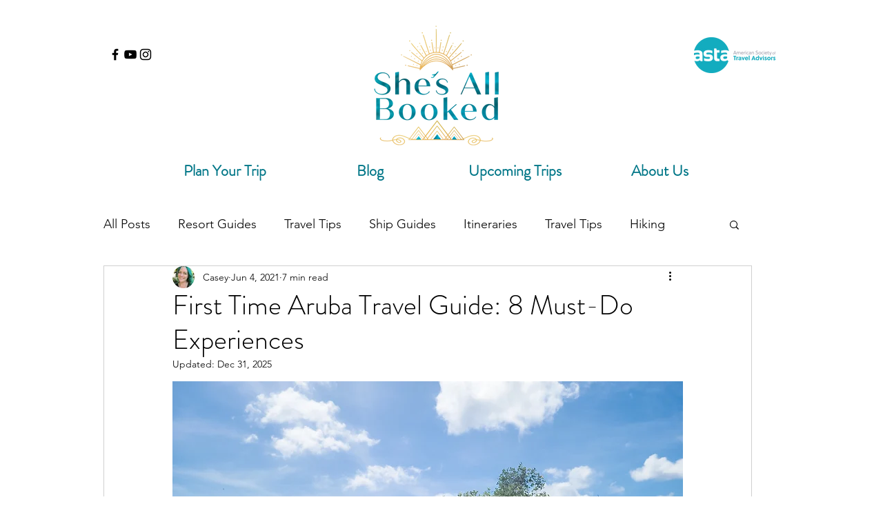

--- FILE ---
content_type: text/html; charset=utf-8
request_url: https://www.google.com/recaptcha/api2/aframe
body_size: 267
content:
<!DOCTYPE HTML><html><head><meta http-equiv="content-type" content="text/html; charset=UTF-8"></head><body><script nonce="-GRdEnMiU-UkWdeZoLVTIg">/** Anti-fraud and anti-abuse applications only. See google.com/recaptcha */ try{var clients={'sodar':'https://pagead2.googlesyndication.com/pagead/sodar?'};window.addEventListener("message",function(a){try{if(a.source===window.parent){var b=JSON.parse(a.data);var c=clients[b['id']];if(c){var d=document.createElement('img');d.src=c+b['params']+'&rc='+(localStorage.getItem("rc::a")?sessionStorage.getItem("rc::b"):"");window.document.body.appendChild(d);sessionStorage.setItem("rc::e",parseInt(sessionStorage.getItem("rc::e")||0)+1);localStorage.setItem("rc::h",'1769000277556');}}}catch(b){}});window.parent.postMessage("_grecaptcha_ready", "*");}catch(b){}</script></body></html>